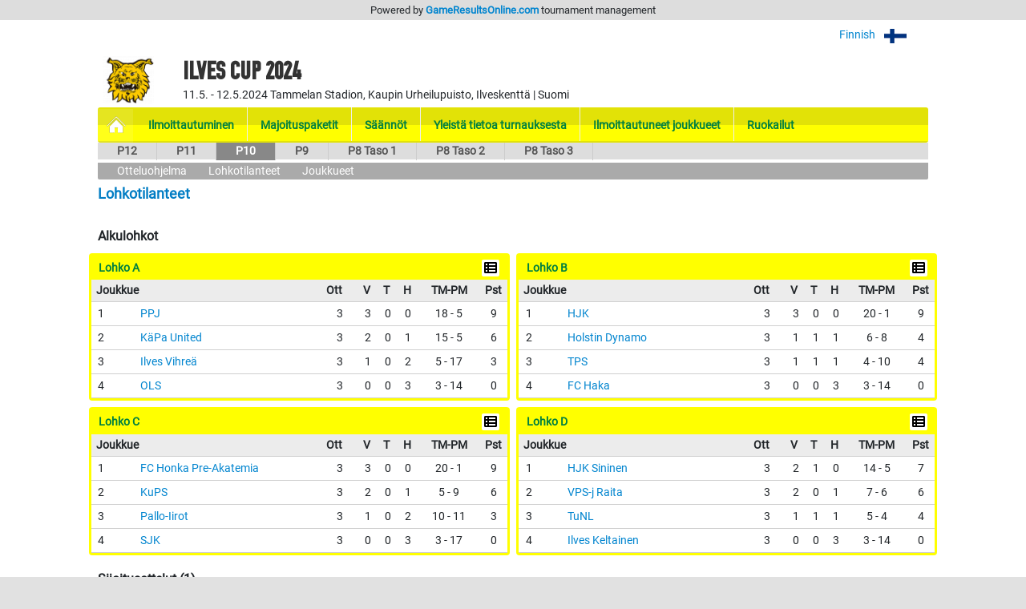

--- FILE ---
content_type: text/html; charset=UTF-8
request_url: https://www.gameresultsonline.com/ilvesjalkapallo/ilves-cup-2024/9947/groups
body_size: 54900
content:
<!doctype html>
<html>
<head>
    <meta charset="utf-8"/>    <meta name="viewport" content="width=device-width, initial-scale=1, shrink-to-fit=no">
    <title>
        Lohkotilanteet -  | Ilves Cup 2024 | Ilves jalkapallo | GameResultsOnline.com 
    </title>
    <link href="/favicon.ico?1768794477" type="image/x-icon" rel="icon"/><link href="/favicon.ico?1768794477" type="image/x-icon" rel="shortcut icon"/><link rel="stylesheet" href="/css/bootstrap.min.css?1768795376"/><link rel="stylesheet" href="/css/gro-public.css?1768795376"/><script src="/js/jquery-1.12.4.js?1768795384"></script><script src="/js/popper-1.16.1/popper.js?1768795384"></script><script src="/js/gro-public.js?1768795384"></script><script src="/js/iframeResizer.contentWindow.min.js?1768795384"></script><script src="https://www.google.com/recaptcha/api.js"></script>
	<style type="text/css">
		      nav#pubTournamentNavigation { background-color: #ffff00; }
      nav#mobileTournamentMenu { background-color: #ffff00; }
      nav#mobileTournamentMenu a.mobileNavItemSerie { background-color: #ffff00; }
      div.group { background-color: #ffff00; }
		nav#pubTournamentNavigation a { color: #008040; }nav#mobileTournamentMenu a { color: #008040; }a.gro-tab-link { color: #008040; }div.groupHeading { color: #008040; }	</style>
    
</head>
<!-- Google tag (gtag.js) -->
<script async src="https://www.googletagmanager.com/gtag/js?id=G-W66P9PWVL1"></script>
<script>
	window.dataLayer = window.dataLayer || [];
	function gtag(){dataLayer.push(arguments);}
	gtag('js', new Date());
	gtag('config', 'G-W66P9PWVL1', { 'content_group': '/:customer/:tournament/:serie/groups' });
</script><body>

<script type="text/javascript">
  (function(i,s,o,g,r,a,m){i['GoogleAnalyticsObject']=r;i[r]=i[r]||function(){
  (i[r].q=i[r].q||[]).push(arguments)},i[r].l=1*new Date();a=s.createElement(o),
  m=s.getElementsByTagName(o)[0];a.async=1;a.src=g;m.parentNode.insertBefore(a,m)
  })(window,document,'script','//www.google-analytics.com/analytics.js','ga');

  ga('create', 'UA-48411355-1', 'gameresultsonline.com');
  ga('send', 'pageview');

</script>

<div id="gro-container" class="container-fluid">

  <div class="row justify-content-center" id="groTournamentBar">
    <div class="col-12">
      <div class="row justify-content-center">
        <div class="col-sm-12 col-md-10" id="groPowered">
          Powered by <a href="/">GameResultsOnline.com</a> <span class="d-none d-sm-inline">tournament management</span>
        </div>
      </div>
    </div>
  </div>

  <!--
<div class="row justify-content-center">
  <div class="col-sm serviceAlert">
    <div class="alert alert-primary text-center" role="alert">
      Palveluamme päivitetään maanantaina 11.9.2017. Palvelussa esiintyy tänä ajankohtana käyttökatkoksia.
    </div>
  </div>
</div>
-->
  
  <div class="row justify-content-center">
    <div class="col-12 col-md-10 mt-2 text-right">
    
        <div id="language-selector">
          <a href="javascript:;" onclick="$('#language-selector-options').toggleClass('d-none')">
                      Finnish            <img class="ml-2" src="/img/lang_fin.png"/>
                                                    <img class="ml-2" src="/img/open-iconic-master/png/caret-bottom-2x-white.png"/>
          </a>
          <br/>
           <div id="language-selector-options" class="language-selector-tournament d-none">
                                                          </div>  
        </div>  

    
    </div>
  </div>
 
  <div class="row justify-content-center" id="tournamentHeader">
    <div class="col-12 col-md-1 text-center" id="tournamentHeaderLogo">
              <img class="align-middle" src="/img/customers/ilvesjalkapallo/ilves-cup-2024/4085_1699250133.png" alt="Ilves Cup 2024"/>
          </div>
    <div class="col col-md-9 text-center text-md-left" id="tournamentHeaderName">
      <h1 class="tournament-name">Ilves Cup 2024</h1>
      11.5. - 12.5.2024    
      Tammelan Stadion, Kaupin Urheilupuisto, Ilveskenttä | Suomi          </div>
  </div>

  <div class="row justify-content-center mt-1 mb">
    <div class="col-sm-12 col-md-10">
      
<nav id="pubTournamentNavigation">
  <a href="javascript:;" class="d-sm-none mobileMenuIcon" onclick="toggleMobileTournamentMenu()">
    <img src="/img/icon_mobile_menu.png"/>
  </a>
  <a class="d-none d-sm-inline-block homeItem" href="/ilvesjalkapallo/ilves-cup-2024">
    <img src="/img/menu_tournament_selected.png">
  </a>
  <a class="d-none d-sm-inline-block" href="/ilvesjalkapallo/ilves-cup-2024/pages/ilmoittautuminen"><strong>Ilmoittautuminen</strong></a><a class="d-none d-sm-inline-block" href="/ilvesjalkapallo/ilves-cup-2024/pages/majoituspaketit"><strong>Majoituspaketit</strong></a><a class="d-none d-sm-inline-block" href="/ilvesjalkapallo/ilves-cup-2024/pages/saannot"><strong>Säännöt</strong></a><a class="d-none d-sm-inline-block" href="/ilvesjalkapallo/ilves-cup-2024/pages/yleista-tietoa-turnauksesta"><strong>Yleistä tietoa turnauksesta</strong></a><a class="d-none d-sm-inline-block" href="/ilvesjalkapallo/ilves-cup-2024/pages/ilmoittautuneet-joukkueet"><strong>Ilmoittautuneet joukkueet</strong></a><a class="d-none d-sm-inline-block" href="/ilvesjalkapallo/ilves-cup-2024/pages/ruokailut"><strong>Ruokailut</strong></a></nav>

<nav id="mobileTournamentMenu" class="d-sm-none">
  <a href="/ilvesjalkapallo/ilves-cup-2024/pages/ilmoittautuminen">Ilmoittautuminen</a><br/><a href="/ilvesjalkapallo/ilves-cup-2024/pages/majoituspaketit">Majoituspaketit</a><br/><a href="/ilvesjalkapallo/ilves-cup-2024/pages/saannot">Säännöt</a><br/><a href="/ilvesjalkapallo/ilves-cup-2024/pages/yleista-tietoa-turnauksesta">Yleistä tietoa turnauksesta</a><br/><a href="/ilvesjalkapallo/ilves-cup-2024/pages/ilmoittautuneet-joukkueet">Ilmoittautuneet joukkueet</a><br/><a href="/ilvesjalkapallo/ilves-cup-2024/pages/ruokailut">Ruokailut</a><br/><a class="mobileNavItemSerie navExpandable" href="javascript:;" onclick="toggleSerieNav(9947)">P10</a><a class="mobileNavItemSerie navSubItem navSubItem9947" href="/ilvesjalkapallo/ilves-cup-2024/9947/games" style="display: block;">Otteluohjelma</a><a class="mobileNavItemSerie navSubItem navSubItem9947" href="/ilvesjalkapallo/ilves-cup-2024/9947/groups" style="display: block;">Lohkotilanteet</a><a class="mobileNavItemSerie navSubItem navSubItem9947" href="/ilvesjalkapallo/ilves-cup-2024/9947/players" style="display: block;">Joukkueet</a><a class="mobileNavItemSerie navExpandable" href="javascript:;" onclick="toggleSerieNav(9945)">P12</a><a class="mobileNavItemSerie navSubItem navSubItem9945" href="/ilvesjalkapallo/ilves-cup-2024/9945/games">Otteluohjelma</a><a class="mobileNavItemSerie navSubItem navSubItem9945" href="/ilvesjalkapallo/ilves-cup-2024/9945/groups">Lohkotilanteet</a><a class="mobileNavItemSerie navSubItem navSubItem9945" href="/ilvesjalkapallo/ilves-cup-2024/9945/players">Joukkueet</a><a class="mobileNavItemSerie navExpandable" href="javascript:;" onclick="toggleSerieNav(9946)">P11</a><a class="mobileNavItemSerie navSubItem navSubItem9946" href="/ilvesjalkapallo/ilves-cup-2024/9946/games">Otteluohjelma</a><a class="mobileNavItemSerie navSubItem navSubItem9946" href="/ilvesjalkapallo/ilves-cup-2024/9946/groups">Lohkotilanteet</a><a class="mobileNavItemSerie navSubItem navSubItem9946" href="/ilvesjalkapallo/ilves-cup-2024/9946/players">Joukkueet</a><a class="mobileNavItemSerie navExpandable" href="javascript:;" onclick="toggleSerieNav(9948)">P9</a><a class="mobileNavItemSerie navSubItem navSubItem9948" href="/ilvesjalkapallo/ilves-cup-2024/9948/games">Otteluohjelma</a><a class="mobileNavItemSerie navSubItem navSubItem9948" href="/ilvesjalkapallo/ilves-cup-2024/9948/groups">Lohkotilanteet</a><a class="mobileNavItemSerie navSubItem navSubItem9948" href="/ilvesjalkapallo/ilves-cup-2024/9948/players">Joukkueet</a><a class="mobileNavItemSerie navExpandable" href="javascript:;" onclick="toggleSerieNav(9949)">P8 Taso 1</a><a class="mobileNavItemSerie navSubItem navSubItem9949" href="/ilvesjalkapallo/ilves-cup-2024/9949/games">Otteluohjelma</a><a class="mobileNavItemSerie navSubItem navSubItem9949" href="/ilvesjalkapallo/ilves-cup-2024/9949/groups">Lohkotilanteet</a><a class="mobileNavItemSerie navSubItem navSubItem9949" href="/ilvesjalkapallo/ilves-cup-2024/9949/players">Joukkueet</a><a class="mobileNavItemSerie navExpandable" href="javascript:;" onclick="toggleSerieNav(9950)">P8 Taso 2</a><a class="mobileNavItemSerie navSubItem navSubItem9950" href="/ilvesjalkapallo/ilves-cup-2024/9950/games">Otteluohjelma</a><a class="mobileNavItemSerie navSubItem navSubItem9950" href="/ilvesjalkapallo/ilves-cup-2024/9950/groups">Lohkotilanteet</a><a class="mobileNavItemSerie navSubItem navSubItem9950" href="/ilvesjalkapallo/ilves-cup-2024/9950/players">Joukkueet</a><a class="mobileNavItemSerie navExpandable" href="javascript:;" onclick="toggleSerieNav(9951)">P8 Taso 3</a><a class="mobileNavItemSerie navSubItem navSubItem9951" href="/ilvesjalkapallo/ilves-cup-2024/9951/games">Otteluohjelma</a><a class="mobileNavItemSerie navSubItem navSubItem9951" href="/ilvesjalkapallo/ilves-cup-2024/9951/groups">Lohkotilanteet</a><a class="mobileNavItemSerie navSubItem navSubItem9951" href="/ilvesjalkapallo/ilves-cup-2024/9951/players">Joukkueet</a></nav>

<nav id="pubTournamentSubNavigation" class="d-none d-sm-inline-block w-100 mb-1">
	<a href="/ilvesjalkapallo/ilves-cup-2024/9945/games">P12</a><a href="/ilvesjalkapallo/ilves-cup-2024/9946/games">P11</a><a href="/ilvesjalkapallo/ilves-cup-2024/9947/games" class="selected">P10</a><a href="/ilvesjalkapallo/ilves-cup-2024/9948/games">P9</a><a href="/ilvesjalkapallo/ilves-cup-2024/9949/games">P8 Taso 1</a><a href="/ilvesjalkapallo/ilves-cup-2024/9950/games">P8 Taso 2</a><a href="/ilvesjalkapallo/ilves-cup-2024/9951/games">P8 Taso 3</a></nav>
  <nav id="pubTournamentSubSerieNavigation" class="d-none d-sm-block">
          <a href="/ilvesjalkapallo/ilves-cup-2024/9947/games" class="tabSelected">Otteluohjelma</a> 
     
          <a href="/ilvesjalkapallo/ilves-cup-2024/9947/groups" >Lohkotilanteet</a>
     
     
     <a href="/ilvesjalkapallo/ilves-cup-2024/9947/players">Joukkueet</a>
  </nav>


    </div>
  </div>

  <div class="row justify-content-center">
    <div class="col-sm-12 col-md-10 mb-3">
      <h2 class="mt-2 mb-3">
  <span class="schedule-serie-name d-inline d-sm-none">P10<br/></span>  Lohkotilanteet</h2>

<div class="row justify-content-center">

  <div class="col-12">
    <h3 class="phase-header">Alkulohkot</h3>
  </div>
  
      <div class="col-12 col-md-6 p-1">
        <div class="group">
            <div class="groupHeading">
              <div class="row">
                <div class="col-9">
                  Lohko A                </div>
                <div class="col-3 text-right">
                  <a class="link-group-details" href="/ilvesjalkapallo/ilves-cup-2024/9947/games/group/51553">
                    <img src="/img/open-iconic-master/png/spreadsheet-2x.png"/>
                  </a>
                </div>
              </div>
            </div>
            <table class=" groupStandings">
                <tr>
                    <th class="groupPlayer" colspan="3">
                        Joukkue                    </th>
                    <th class="groupGames">Ott</th>
                    <th class="groupWins">V</th>
                                            <th class="groupDraws">T</th>
                                        <th class="groupLosses">H</th>
                                        <th class="groupSetPoints">
                        TM-PM                    </th>
                                        <th class="groupPoints">Pst</th>
                </tr>
            <tr><td class="playerPosition">1</td><td class="playerLogo"></td><td class="playerName"><a href="/ilvesjalkapallo/ilves-cup-2024/9947/players/62159">PPJ</a></td><td class="playerGames">3</td><td class="playerWins">3</td><td class="playerDraws">0</td><td class="playerLosses">0</td><td class="playerSetPoints">18 - 5</td><td class="playerPoints">9</td></tr><tr><td class="playerPosition">2</td><td class="playerLogo"></td><td class="playerName"><a href="/ilvesjalkapallo/ilves-cup-2024/9947/players/62155">KäPa United</a></td><td class="playerGames">3</td><td class="playerWins">2</td><td class="playerDraws">0</td><td class="playerLosses">1</td><td class="playerSetPoints">15 - 5</td><td class="playerPoints">6</td></tr><tr><td class="playerPosition">3</td><td class="playerLogo"></td><td class="playerName"><a href="/ilvesjalkapallo/ilves-cup-2024/9947/players/62151">Ilves Vihreä</a></td><td class="playerGames">3</td><td class="playerWins">1</td><td class="playerDraws">0</td><td class="playerLosses">2</td><td class="playerSetPoints">5 - 17</td><td class="playerPoints">3</td></tr><tr><td class="playerPosition">4</td><td class="playerLogo"></td><td class="playerName"><a href="/ilvesjalkapallo/ilves-cup-2024/9947/players/62154">OLS</a></td><td class="playerGames">3</td><td class="playerWins">0</td><td class="playerDraws">0</td><td class="playerLosses">3</td><td class="playerSetPoints">3 - 14</td><td class="playerPoints">0</td></tr>            </table>
        </div>
      </div>


  
  
      <div class="col-12 col-md-6 p-1">
        <div class="group">
            <div class="groupHeading">
              <div class="row">
                <div class="col-9">
                  Lohko B                </div>
                <div class="col-3 text-right">
                  <a class="link-group-details" href="/ilvesjalkapallo/ilves-cup-2024/9947/games/group/51554">
                    <img src="/img/open-iconic-master/png/spreadsheet-2x.png"/>
                  </a>
                </div>
              </div>
            </div>
            <table class=" groupStandings">
                <tr>
                    <th class="groupPlayer" colspan="3">
                        Joukkue                    </th>
                    <th class="groupGames">Ott</th>
                    <th class="groupWins">V</th>
                                            <th class="groupDraws">T</th>
                                        <th class="groupLosses">H</th>
                                        <th class="groupSetPoints">
                        TM-PM                    </th>
                                        <th class="groupPoints">Pst</th>
                </tr>
            <tr><td class="playerPosition">1</td><td class="playerLogo"></td><td class="playerName"><a href="/ilvesjalkapallo/ilves-cup-2024/9947/players/62157">HJK</a></td><td class="playerGames">3</td><td class="playerWins">3</td><td class="playerDraws">0</td><td class="playerLosses">0</td><td class="playerSetPoints">20 - 1</td><td class="playerPoints">9</td></tr><tr><td class="playerPosition">2</td><td class="playerLogo"></td><td class="playerName"><a href="/ilvesjalkapallo/ilves-cup-2024/9947/players/62165">Holstin Dynamo</a></td><td class="playerGames">3</td><td class="playerWins">1</td><td class="playerDraws">1</td><td class="playerLosses">1</td><td class="playerSetPoints">6 - 8</td><td class="playerPoints">4</td></tr><tr><td class="playerPosition">3</td><td class="playerLogo"></td><td class="playerName"><a href="/ilvesjalkapallo/ilves-cup-2024/9947/players/62160">TPS</a></td><td class="playerGames">3</td><td class="playerWins">1</td><td class="playerDraws">1</td><td class="playerLosses">1</td><td class="playerSetPoints">4 - 10</td><td class="playerPoints">4</td></tr><tr><td class="playerPosition">4</td><td class="playerLogo"></td><td class="playerName"><a href="/ilvesjalkapallo/ilves-cup-2024/9947/players/62152">FC Haka</a></td><td class="playerGames">3</td><td class="playerWins">0</td><td class="playerDraws">0</td><td class="playerLosses">3</td><td class="playerSetPoints">3 - 14</td><td class="playerPoints">0</td></tr>            </table>
        </div>
      </div>


  
  
      <div class="col-12 col-md-6 p-1">
        <div class="group">
            <div class="groupHeading">
              <div class="row">
                <div class="col-9">
                  Lohko C                </div>
                <div class="col-3 text-right">
                  <a class="link-group-details" href="/ilvesjalkapallo/ilves-cup-2024/9947/games/group/51555">
                    <img src="/img/open-iconic-master/png/spreadsheet-2x.png"/>
                  </a>
                </div>
              </div>
            </div>
            <table class=" groupStandings">
                <tr>
                    <th class="groupPlayer" colspan="3">
                        Joukkue                    </th>
                    <th class="groupGames">Ott</th>
                    <th class="groupWins">V</th>
                                            <th class="groupDraws">T</th>
                                        <th class="groupLosses">H</th>
                                        <th class="groupSetPoints">
                        TM-PM                    </th>
                                        <th class="groupPoints">Pst</th>
                </tr>
            <tr><td class="playerPosition">1</td><td class="playerLogo"></td><td class="playerName"><a href="/ilvesjalkapallo/ilves-cup-2024/9947/players/62153">FC Honka Pre-Akatemia</a></td><td class="playerGames">3</td><td class="playerWins">3</td><td class="playerDraws">0</td><td class="playerLosses">0</td><td class="playerSetPoints">20 - 1</td><td class="playerPoints">9</td></tr><tr><td class="playerPosition">2</td><td class="playerLogo"></td><td class="playerName"><a href="/ilvesjalkapallo/ilves-cup-2024/9947/players/62156">KuPS</a></td><td class="playerGames">3</td><td class="playerWins">2</td><td class="playerDraws">0</td><td class="playerLosses">1</td><td class="playerSetPoints">5 - 9</td><td class="playerPoints">6</td></tr><tr><td class="playerPosition">3</td><td class="playerLogo"></td><td class="playerName"><a href="/ilvesjalkapallo/ilves-cup-2024/9947/players/62164">Pallo-Iirot</a></td><td class="playerGames">3</td><td class="playerWins">1</td><td class="playerDraws">0</td><td class="playerLosses">2</td><td class="playerSetPoints">10 - 11</td><td class="playerPoints">3</td></tr><tr><td class="playerPosition">4</td><td class="playerLogo"></td><td class="playerName"><a href="/ilvesjalkapallo/ilves-cup-2024/9947/players/62163">SJK</a></td><td class="playerGames">3</td><td class="playerWins">0</td><td class="playerDraws">0</td><td class="playerLosses">3</td><td class="playerSetPoints">3 - 17</td><td class="playerPoints">0</td></tr>            </table>
        </div>
      </div>


  
  
      <div class="col-12 col-md-6 p-1">
        <div class="group">
            <div class="groupHeading">
              <div class="row">
                <div class="col-9">
                  Lohko D                </div>
                <div class="col-3 text-right">
                  <a class="link-group-details" href="/ilvesjalkapallo/ilves-cup-2024/9947/games/group/51556">
                    <img src="/img/open-iconic-master/png/spreadsheet-2x.png"/>
                  </a>
                </div>
              </div>
            </div>
            <table class=" groupStandings">
                <tr>
                    <th class="groupPlayer" colspan="3">
                        Joukkue                    </th>
                    <th class="groupGames">Ott</th>
                    <th class="groupWins">V</th>
                                            <th class="groupDraws">T</th>
                                        <th class="groupLosses">H</th>
                                        <th class="groupSetPoints">
                        TM-PM                    </th>
                                        <th class="groupPoints">Pst</th>
                </tr>
            <tr><td class="playerPosition">1</td><td class="playerLogo"></td><td class="playerName"><a href="/ilvesjalkapallo/ilves-cup-2024/9947/players/62158">HJK Sininen</a></td><td class="playerGames">3</td><td class="playerWins">2</td><td class="playerDraws">1</td><td class="playerLosses">0</td><td class="playerSetPoints">14 - 5</td><td class="playerPoints">7</td></tr><tr><td class="playerPosition">2</td><td class="playerLogo"></td><td class="playerName"><a href="/ilvesjalkapallo/ilves-cup-2024/9947/players/62162">VPS-j Raita</a></td><td class="playerGames">3</td><td class="playerWins">2</td><td class="playerDraws">0</td><td class="playerLosses">1</td><td class="playerSetPoints">7 - 6</td><td class="playerPoints">6</td></tr><tr><td class="playerPosition">3</td><td class="playerLogo"></td><td class="playerName"><a href="/ilvesjalkapallo/ilves-cup-2024/9947/players/62161">TuNL</a></td><td class="playerGames">3</td><td class="playerWins">1</td><td class="playerDraws">1</td><td class="playerLosses">1</td><td class="playerSetPoints">5 - 4</td><td class="playerPoints">4</td></tr><tr><td class="playerPosition">4</td><td class="playerLogo"></td><td class="playerName"><a href="/ilvesjalkapallo/ilves-cup-2024/9947/players/62150">Ilves Keltainen</a></td><td class="playerGames">3</td><td class="playerWins">0</td><td class="playerDraws">0</td><td class="playerLosses">3</td><td class="playerSetPoints">3 - 14</td><td class="playerPoints">0</td></tr>            </table>
        </div>
      </div>


  
    <div class="col-12">
    <h3 class="phase-header">Sijoitusottelut (1)</h3>
  </div>
  
      <div class="col-12 col-md-6 p-1">
        <div class="group">
            <div class="groupHeading">
              <div class="row">
                <div class="col-9">
                  Sijat 13-16 (1)                </div>
                <div class="col-3 text-right">
                  <a class="link-group-details" href="/ilvesjalkapallo/ilves-cup-2024/9947/games/group/51557">
                    <img src="/img/open-iconic-master/png/spreadsheet-2x.png"/>
                  </a>
                </div>
              </div>
            </div>
            <table class=" groupStandings">
                <tr>
                    <th class="groupPlayer" colspan="3">
                        Joukkue                    </th>
                    <th class="groupGames">Ott</th>
                    <th class="groupWins">V</th>
                                            <th class="groupDraws">T</th>
                                        <th class="groupLosses">H</th>
                                        <th class="groupSetPoints">
                        TM-PM                    </th>
                                        <th class="groupPoints">Pst</th>
                </tr>
            <tr><td class="playerPosition">1</td><td class="playerLogo"></td><td class="playerName"><a href="/ilvesjalkapallo/ilves-cup-2024/9947/players/62152">FC Haka</a></td><td class="playerGames">1</td><td class="playerWins">1</td><td class="playerDraws">0</td><td class="playerLosses">0</td><td class="playerSetPoints">6 - 3</td><td class="playerPoints">3</td></tr><tr><td class="playerPosition">2</td><td class="playerLogo"></td><td class="playerName"><a href="/ilvesjalkapallo/ilves-cup-2024/9947/players/62154">OLS</a></td><td class="playerGames">1</td><td class="playerWins">0</td><td class="playerDraws">0</td><td class="playerLosses">1</td><td class="playerSetPoints">3 - 6</td><td class="playerPoints">0</td></tr>            </table>
        </div>
      </div>


  
  
      <div class="col-12 col-md-6 p-1">
        <div class="group">
            <div class="groupHeading">
              <div class="row">
                <div class="col-9">
                  Sijat 13-16 (2)                </div>
                <div class="col-3 text-right">
                  <a class="link-group-details" href="/ilvesjalkapallo/ilves-cup-2024/9947/games/group/51558">
                    <img src="/img/open-iconic-master/png/spreadsheet-2x.png"/>
                  </a>
                </div>
              </div>
            </div>
            <table class=" groupStandings">
                <tr>
                    <th class="groupPlayer" colspan="3">
                        Joukkue                    </th>
                    <th class="groupGames">Ott</th>
                    <th class="groupWins">V</th>
                                            <th class="groupDraws">T</th>
                                        <th class="groupLosses">H</th>
                                        <th class="groupSetPoints">
                        TM-PM                    </th>
                                        <th class="groupPoints">Pst</th>
                </tr>
            <tr><td class="playerPosition">1</td><td class="playerLogo"></td><td class="playerName"><a href="/ilvesjalkapallo/ilves-cup-2024/9947/players/62150">Ilves Keltainen</a></td><td class="playerGames">1</td><td class="playerWins">1</td><td class="playerDraws">0</td><td class="playerLosses">0</td><td class="playerSetPoints">6 - 3</td><td class="playerPoints">3</td></tr><tr><td class="playerPosition">2</td><td class="playerLogo"></td><td class="playerName"><a href="/ilvesjalkapallo/ilves-cup-2024/9947/players/62163">SJK</a></td><td class="playerGames">1</td><td class="playerWins">0</td><td class="playerDraws">0</td><td class="playerLosses">1</td><td class="playerSetPoints">3 - 6</td><td class="playerPoints">0</td></tr>            </table>
        </div>
      </div>


  
  
      <div class="col-12 col-md-6 p-1">
        <div class="group">
            <div class="groupHeading">
              <div class="row">
                <div class="col-9">
                  Sijat 9-12 (1)                </div>
                <div class="col-3 text-right">
                  <a class="link-group-details" href="/ilvesjalkapallo/ilves-cup-2024/9947/games/group/51559">
                    <img src="/img/open-iconic-master/png/spreadsheet-2x.png"/>
                  </a>
                </div>
              </div>
            </div>
            <table class=" groupStandings">
                <tr>
                    <th class="groupPlayer" colspan="3">
                        Joukkue                    </th>
                    <th class="groupGames">Ott</th>
                    <th class="groupWins">V</th>
                                            <th class="groupDraws">T</th>
                                        <th class="groupLosses">H</th>
                                        <th class="groupSetPoints">
                        TM-PM                    </th>
                                        <th class="groupPoints">Pst</th>
                </tr>
            <tr><td class="playerPosition">1</td><td class="playerLogo"></td><td class="playerName"><a href="/ilvesjalkapallo/ilves-cup-2024/9947/players/62160">TPS</a></td><td class="playerGames">1</td><td class="playerWins">1</td><td class="playerDraws">0</td><td class="playerLosses">0</td><td class="playerSetPoints">4 - 3</td><td class="playerPoints">3</td></tr><tr><td class="playerPosition">2</td><td class="playerLogo"></td><td class="playerName"><a href="/ilvesjalkapallo/ilves-cup-2024/9947/players/62151">Ilves Vihreä</a></td><td class="playerGames">1</td><td class="playerWins">0</td><td class="playerDraws">0</td><td class="playerLosses">1</td><td class="playerSetPoints">3 - 4</td><td class="playerPoints">0</td></tr>            </table>
        </div>
      </div>


  
  
      <div class="col-12 col-md-6 p-1">
        <div class="group">
            <div class="groupHeading">
              <div class="row">
                <div class="col-9">
                  Sijat 9-12 (2)                </div>
                <div class="col-3 text-right">
                  <a class="link-group-details" href="/ilvesjalkapallo/ilves-cup-2024/9947/games/group/51560">
                    <img src="/img/open-iconic-master/png/spreadsheet-2x.png"/>
                  </a>
                </div>
              </div>
            </div>
            <table class=" groupStandings">
                <tr>
                    <th class="groupPlayer" colspan="3">
                        Joukkue                    </th>
                    <th class="groupGames">Ott</th>
                    <th class="groupWins">V</th>
                                            <th class="groupDraws">T</th>
                                        <th class="groupLosses">H</th>
                                        <th class="groupSetPoints">
                        TM-PM                    </th>
                                        <th class="groupPoints">Pst</th>
                </tr>
            <tr><td class="playerPosition">1</td><td class="playerLogo"></td><td class="playerName"><a href="/ilvesjalkapallo/ilves-cup-2024/9947/players/62164">Pallo-Iirot</a></td><td class="playerGames">1</td><td class="playerWins">1</td><td class="playerDraws">0</td><td class="playerLosses">0</td><td class="playerSetPoints">2 - 0</td><td class="playerPoints">3</td></tr><tr><td class="playerPosition">2</td><td class="playerLogo"></td><td class="playerName"><a href="/ilvesjalkapallo/ilves-cup-2024/9947/players/62161">TuNL</a></td><td class="playerGames">1</td><td class="playerWins">0</td><td class="playerDraws">0</td><td class="playerLosses">1</td><td class="playerSetPoints">0 - 2</td><td class="playerPoints">0</td></tr>            </table>
        </div>
      </div>


  
  
      <div class="col-12 col-md-6 p-1">
        <div class="group">
            <div class="groupHeading">
              <div class="row">
                <div class="col-9">
                  Sijat 5-8 (1)                </div>
                <div class="col-3 text-right">
                  <a class="link-group-details" href="/ilvesjalkapallo/ilves-cup-2024/9947/games/group/51561">
                    <img src="/img/open-iconic-master/png/spreadsheet-2x.png"/>
                  </a>
                </div>
              </div>
            </div>
            <table class=" groupStandings">
                <tr>
                    <th class="groupPlayer" colspan="3">
                        Joukkue                    </th>
                    <th class="groupGames">Ott</th>
                    <th class="groupWins">V</th>
                                            <th class="groupDraws">T</th>
                                        <th class="groupLosses">H</th>
                                        <th class="groupSetPoints">
                        TM-PM                    </th>
                                        <th class="groupPoints">Pst</th>
                </tr>
            <tr><td class="playerPosition">1</td><td class="playerLogo"></td><td class="playerName"><a href="/ilvesjalkapallo/ilves-cup-2024/9947/players/62165">Holstin Dynamo</a></td><td class="playerGames">1</td><td class="playerWins">1</td><td class="playerDraws">0</td><td class="playerLosses">0</td><td class="playerSetPoints">3 - 2</td><td class="playerPoints">3</td></tr><tr><td class="playerPosition">2</td><td class="playerLogo"></td><td class="playerName"><a href="/ilvesjalkapallo/ilves-cup-2024/9947/players/62155">KäPa United</a></td><td class="playerGames">1</td><td class="playerWins">0</td><td class="playerDraws">0</td><td class="playerLosses">1</td><td class="playerSetPoints">2 - 3</td><td class="playerPoints">0</td></tr>            </table>
        </div>
      </div>


  
  
      <div class="col-12 col-md-6 p-1">
        <div class="group">
            <div class="groupHeading">
              <div class="row">
                <div class="col-9">
                  Sijat 5-8 (2)                </div>
                <div class="col-3 text-right">
                  <a class="link-group-details" href="/ilvesjalkapallo/ilves-cup-2024/9947/games/group/51562">
                    <img src="/img/open-iconic-master/png/spreadsheet-2x.png"/>
                  </a>
                </div>
              </div>
            </div>
            <table class=" groupStandings">
                <tr>
                    <th class="groupPlayer" colspan="3">
                        Joukkue                    </th>
                    <th class="groupGames">Ott</th>
                    <th class="groupWins">V</th>
                                            <th class="groupDraws">T</th>
                                        <th class="groupLosses">H</th>
                                        <th class="groupSetPoints">
                        TM-PM                    </th>
                                        <th class="groupPoints">Pst</th>
                </tr>
            <tr><td class="playerPosition">1</td><td class="playerLogo"></td><td class="playerName"><a href="/ilvesjalkapallo/ilves-cup-2024/9947/players/62156">KuPS</a></td><td class="playerGames">1</td><td class="playerWins">1</td><td class="playerDraws">0</td><td class="playerLosses">0</td><td class="playerSetPoints">3 - 2</td><td class="playerPoints">3</td></tr><tr><td class="playerPosition">2</td><td class="playerLogo"></td><td class="playerName"><a href="/ilvesjalkapallo/ilves-cup-2024/9947/players/62162">VPS-j Raita</a></td><td class="playerGames">1</td><td class="playerWins">0</td><td class="playerDraws">0</td><td class="playerLosses">1</td><td class="playerSetPoints">2 - 3</td><td class="playerPoints">0</td></tr>            </table>
        </div>
      </div>


  
  
      <div class="col-12 col-md-6 p-1">
        <div class="group">
            <div class="groupHeading">
              <div class="row">
                <div class="col-9">
                  Sijat 1-4 (1)                </div>
                <div class="col-3 text-right">
                  <a class="link-group-details" href="/ilvesjalkapallo/ilves-cup-2024/9947/games/group/51563">
                    <img src="/img/open-iconic-master/png/spreadsheet-2x.png"/>
                  </a>
                </div>
              </div>
            </div>
            <table class=" groupStandings">
                <tr>
                    <th class="groupPlayer" colspan="3">
                        Joukkue                    </th>
                    <th class="groupGames">Ott</th>
                    <th class="groupWins">V</th>
                                            <th class="groupDraws">T</th>
                                        <th class="groupLosses">H</th>
                                        <th class="groupSetPoints">
                        TM-PM                    </th>
                                        <th class="groupPoints">Pst</th>
                </tr>
            <tr><td class="playerPosition">1</td><td class="playerLogo"></td><td class="playerName"><a href="/ilvesjalkapallo/ilves-cup-2024/9947/players/62157">HJK</a></td><td class="playerGames">1</td><td class="playerWins">1</td><td class="playerDraws">0</td><td class="playerLosses">0</td><td class="playerSetPoints">2 - 1</td><td class="playerPoints">3</td></tr><tr><td class="playerPosition">2</td><td class="playerLogo"></td><td class="playerName"><a href="/ilvesjalkapallo/ilves-cup-2024/9947/players/62159">PPJ</a></td><td class="playerGames">1</td><td class="playerWins">0</td><td class="playerDraws">0</td><td class="playerLosses">1</td><td class="playerSetPoints">1 - 2</td><td class="playerPoints">0</td></tr>            </table>
        </div>
      </div>


  
  
      <div class="col-12 col-md-6 p-1">
        <div class="group">
            <div class="groupHeading">
              <div class="row">
                <div class="col-9">
                  Sijat 1-4 (2)                </div>
                <div class="col-3 text-right">
                  <a class="link-group-details" href="/ilvesjalkapallo/ilves-cup-2024/9947/games/group/51564">
                    <img src="/img/open-iconic-master/png/spreadsheet-2x.png"/>
                  </a>
                </div>
              </div>
            </div>
            <table class=" groupStandings">
                <tr>
                    <th class="groupPlayer" colspan="3">
                        Joukkue                    </th>
                    <th class="groupGames">Ott</th>
                    <th class="groupWins">V</th>
                                            <th class="groupDraws">T</th>
                                        <th class="groupLosses">H</th>
                                        <th class="groupSetPoints">
                        TM-PM                    </th>
                                        <th class="groupPoints">Pst</th>
                </tr>
            <tr><td class="playerPosition">1</td><td class="playerLogo"></td><td class="playerName"><a href="/ilvesjalkapallo/ilves-cup-2024/9947/players/62153">FC Honka Pre-Akatemia</a></td><td class="playerGames">1</td><td class="playerWins">1</td><td class="playerDraws">0</td><td class="playerLosses">0</td><td class="playerSetPoints">5 - 0</td><td class="playerPoints">3</td></tr><tr><td class="playerPosition">2</td><td class="playerLogo"></td><td class="playerName"><a href="/ilvesjalkapallo/ilves-cup-2024/9947/players/62158">HJK Sininen</a></td><td class="playerGames">1</td><td class="playerWins">0</td><td class="playerDraws">0</td><td class="playerLosses">1</td><td class="playerSetPoints">0 - 5</td><td class="playerPoints">0</td></tr>            </table>
        </div>
      </div>


  
    <div class="col-12">
    <h3 class="phase-header">Sijoitusottelut (2)</h3>
  </div>
  
      <div class="col-12 col-md-6 p-1">
        <div class="group">
            <div class="groupHeading">
              <div class="row">
                <div class="col-9">
                  Sijat 15-16                </div>
                <div class="col-3 text-right">
                  <a class="link-group-details" href="/ilvesjalkapallo/ilves-cup-2024/9947/games/group/51567">
                    <img src="/img/open-iconic-master/png/spreadsheet-2x.png"/>
                  </a>
                </div>
              </div>
            </div>
            <table class=" groupStandings">
                <tr>
                    <th class="groupPlayer" colspan="3">
                        Joukkue                    </th>
                    <th class="groupGames">Ott</th>
                    <th class="groupWins">V</th>
                                            <th class="groupDraws">T</th>
                                        <th class="groupLosses">H</th>
                                        <th class="groupSetPoints">
                        TM-PM                    </th>
                                        <th class="groupPoints">Pst</th>
                </tr>
            <tr><td class="playerPosition">1</td><td class="playerLogo"></td><td class="playerName"><a href="/ilvesjalkapallo/ilves-cup-2024/9947/players/62163">SJK</a></td><td class="playerGames">1</td><td class="playerWins">1</td><td class="playerDraws">0</td><td class="playerLosses">0</td><td class="playerSetPoints">6 - 2</td><td class="playerPoints">3</td></tr><tr><td class="playerPosition">2</td><td class="playerLogo"></td><td class="playerName"><a href="/ilvesjalkapallo/ilves-cup-2024/9947/players/62154">OLS</a></td><td class="playerGames">1</td><td class="playerWins">0</td><td class="playerDraws">0</td><td class="playerLosses">1</td><td class="playerSetPoints">2 - 6</td><td class="playerPoints">0</td></tr>            </table>
        </div>
      </div>


  
  
      <div class="col-12 col-md-6 p-1">
        <div class="group">
            <div class="groupHeading">
              <div class="row">
                <div class="col-9">
                  Sijat 13-14                </div>
                <div class="col-3 text-right">
                  <a class="link-group-details" href="/ilvesjalkapallo/ilves-cup-2024/9947/games/group/51568">
                    <img src="/img/open-iconic-master/png/spreadsheet-2x.png"/>
                  </a>
                </div>
              </div>
            </div>
            <table class=" groupStandings">
                <tr>
                    <th class="groupPlayer" colspan="3">
                        Joukkue                    </th>
                    <th class="groupGames">Ott</th>
                    <th class="groupWins">V</th>
                                            <th class="groupDraws">T</th>
                                        <th class="groupLosses">H</th>
                                        <th class="groupSetPoints">
                        TM-PM                    </th>
                                        <th class="groupPoints">Pst</th>
                </tr>
            <tr><td class="playerPosition">1</td><td class="playerLogo"></td><td class="playerName"><a href="/ilvesjalkapallo/ilves-cup-2024/9947/players/62152">FC Haka</a></td><td class="playerGames">1</td><td class="playerWins">1</td><td class="playerDraws">0</td><td class="playerLosses">0</td><td class="playerSetPoints">6 - 1</td><td class="playerPoints">3</td></tr><tr><td class="playerPosition">2</td><td class="playerLogo"></td><td class="playerName"><a href="/ilvesjalkapallo/ilves-cup-2024/9947/players/62150">Ilves Keltainen</a></td><td class="playerGames">1</td><td class="playerWins">0</td><td class="playerDraws">0</td><td class="playerLosses">1</td><td class="playerSetPoints">1 - 6</td><td class="playerPoints">0</td></tr>            </table>
        </div>
      </div>


  
  
      <div class="col-12 col-md-6 p-1">
        <div class="group">
            <div class="groupHeading">
              <div class="row">
                <div class="col-9">
                  Sijat 11-12                </div>
                <div class="col-3 text-right">
                  <a class="link-group-details" href="/ilvesjalkapallo/ilves-cup-2024/9947/games/group/51569">
                    <img src="/img/open-iconic-master/png/spreadsheet-2x.png"/>
                  </a>
                </div>
              </div>
            </div>
            <table class=" groupStandings">
                <tr>
                    <th class="groupPlayer" colspan="3">
                        Joukkue                    </th>
                    <th class="groupGames">Ott</th>
                    <th class="groupWins">V</th>
                                            <th class="groupDraws">T</th>
                                        <th class="groupLosses">H</th>
                                        <th class="groupSetPoints">
                        TM-PM                    </th>
                                        <th class="groupPoints">Pst</th>
                </tr>
            <tr><td class="playerPosition">1</td><td class="playerLogo"></td><td class="playerName"><a href="/ilvesjalkapallo/ilves-cup-2024/9947/players/62161">TuNL</a></td><td class="playerGames">1</td><td class="playerWins">1</td><td class="playerDraws">0</td><td class="playerLosses">0</td><td class="playerSetPoints">7 - 1</td><td class="playerPoints">3</td></tr><tr><td class="playerPosition">2</td><td class="playerLogo"></td><td class="playerName"><a href="/ilvesjalkapallo/ilves-cup-2024/9947/players/62151">Ilves Vihreä</a></td><td class="playerGames">1</td><td class="playerWins">0</td><td class="playerDraws">0</td><td class="playerLosses">1</td><td class="playerSetPoints">1 - 7</td><td class="playerPoints">0</td></tr>            </table>
        </div>
      </div>


  
  
      <div class="col-12 col-md-6 p-1">
        <div class="group">
            <div class="groupHeading">
              <div class="row">
                <div class="col-9">
                  Sijat 9-10                </div>
                <div class="col-3 text-right">
                  <a class="link-group-details" href="/ilvesjalkapallo/ilves-cup-2024/9947/games/group/51570">
                    <img src="/img/open-iconic-master/png/spreadsheet-2x.png"/>
                  </a>
                </div>
              </div>
            </div>
            <table class=" groupStandings">
                <tr>
                    <th class="groupPlayer" colspan="3">
                        Joukkue                    </th>
                    <th class="groupGames">Ott</th>
                    <th class="groupWins">V</th>
                                            <th class="groupDraws">T</th>
                                        <th class="groupLosses">H</th>
                                        <th class="groupSetPoints">
                        TM-PM                    </th>
                                        <th class="groupPoints">Pst</th>
                </tr>
            <tr><td class="playerPosition">1</td><td class="playerLogo"></td><td class="playerName"><a href="/ilvesjalkapallo/ilves-cup-2024/9947/players/62160">TPS</a></td><td class="playerGames">1</td><td class="playerWins">1</td><td class="playerDraws">0</td><td class="playerLosses">0</td><td class="playerSetPoints">3 - 2</td><td class="playerPoints">3</td></tr><tr><td class="playerPosition">2</td><td class="playerLogo"></td><td class="playerName"><a href="/ilvesjalkapallo/ilves-cup-2024/9947/players/62164">Pallo-Iirot</a></td><td class="playerGames">1</td><td class="playerWins">0</td><td class="playerDraws">0</td><td class="playerLosses">1</td><td class="playerSetPoints">2 - 3</td><td class="playerPoints">0</td></tr>            </table>
        </div>
      </div>


  
  
      <div class="col-12 col-md-6 p-1">
        <div class="group">
            <div class="groupHeading">
              <div class="row">
                <div class="col-9">
                  Sijat 7-8                </div>
                <div class="col-3 text-right">
                  <a class="link-group-details" href="/ilvesjalkapallo/ilves-cup-2024/9947/games/group/51571">
                    <img src="/img/open-iconic-master/png/spreadsheet-2x.png"/>
                  </a>
                </div>
              </div>
            </div>
            <table class=" groupStandings">
                <tr>
                    <th class="groupPlayer" colspan="3">
                        Joukkue                    </th>
                    <th class="groupGames">Ott</th>
                    <th class="groupWins">V</th>
                                            <th class="groupDraws">T</th>
                                        <th class="groupLosses">H</th>
                                        <th class="groupSetPoints">
                        TM-PM                    </th>
                                        <th class="groupPoints">Pst</th>
                </tr>
            <tr><td class="playerPosition">1</td><td class="playerLogo"></td><td class="playerName"><a href="/ilvesjalkapallo/ilves-cup-2024/9947/players/62162">VPS-j Raita</a></td><td class="playerGames">1</td><td class="playerWins">1</td><td class="playerDraws">0</td><td class="playerLosses">0</td><td class="playerSetPoints">6 - 1</td><td class="playerPoints">3</td></tr><tr><td class="playerPosition">2</td><td class="playerLogo"></td><td class="playerName"><a href="/ilvesjalkapallo/ilves-cup-2024/9947/players/62155">KäPa United</a></td><td class="playerGames">1</td><td class="playerWins">0</td><td class="playerDraws">0</td><td class="playerLosses">1</td><td class="playerSetPoints">1 - 6</td><td class="playerPoints">0</td></tr>            </table>
        </div>
      </div>


  
  
      <div class="col-12 col-md-6 p-1">
        <div class="group">
            <div class="groupHeading">
              <div class="row">
                <div class="col-9">
                  Sijat 5-6                </div>
                <div class="col-3 text-right">
                  <a class="link-group-details" href="/ilvesjalkapallo/ilves-cup-2024/9947/games/group/51572">
                    <img src="/img/open-iconic-master/png/spreadsheet-2x.png"/>
                  </a>
                </div>
              </div>
            </div>
            <table class=" groupStandings">
                <tr>
                    <th class="groupPlayer" colspan="3">
                        Joukkue                    </th>
                    <th class="groupGames">Ott</th>
                    <th class="groupWins">V</th>
                                            <th class="groupDraws">T</th>
                                        <th class="groupLosses">H</th>
                                        <th class="groupSetPoints">
                        TM-PM                    </th>
                                        <th class="groupPoints">Pst</th>
                </tr>
            <tr><td class="playerPosition">1</td><td class="playerLogo"></td><td class="playerName"><a href="/ilvesjalkapallo/ilves-cup-2024/9947/players/62156">KuPS</a></td><td class="playerGames">1</td><td class="playerWins">1</td><td class="playerDraws">0</td><td class="playerLosses">0</td><td class="playerSetPoints">3 - 1</td><td class="playerPoints">3</td></tr><tr><td class="playerPosition">2</td><td class="playerLogo"></td><td class="playerName"><a href="/ilvesjalkapallo/ilves-cup-2024/9947/players/62165">Holstin Dynamo</a></td><td class="playerGames">1</td><td class="playerWins">0</td><td class="playerDraws">0</td><td class="playerLosses">1</td><td class="playerSetPoints">1 - 3</td><td class="playerPoints">0</td></tr>            </table>
        </div>
      </div>


  
  
      <div class="col-12 col-md-6 p-1">
        <div class="group">
            <div class="groupHeading">
              <div class="row">
                <div class="col-9">
                  Sijat 3-4                </div>
                <div class="col-3 text-right">
                  <a class="link-group-details" href="/ilvesjalkapallo/ilves-cup-2024/9947/games/group/51573">
                    <img src="/img/open-iconic-master/png/spreadsheet-2x.png"/>
                  </a>
                </div>
              </div>
            </div>
            <table class=" groupStandings">
                <tr>
                    <th class="groupPlayer" colspan="3">
                        Joukkue                    </th>
                    <th class="groupGames">Ott</th>
                    <th class="groupWins">V</th>
                                            <th class="groupDraws">T</th>
                                        <th class="groupLosses">H</th>
                                        <th class="groupSetPoints">
                        TM-PM                    </th>
                                        <th class="groupPoints">Pst</th>
                </tr>
            <tr><td class="playerPosition">1</td><td class="playerLogo"></td><td class="playerName"><a href="/ilvesjalkapallo/ilves-cup-2024/9947/players/62158">HJK Sininen</a></td><td class="playerGames">1</td><td class="playerWins">1</td><td class="playerDraws">0</td><td class="playerLosses">0</td><td class="playerSetPoints">3 - 0</td><td class="playerPoints">3</td></tr><tr><td class="playerPosition">2</td><td class="playerLogo"></td><td class="playerName"><a href="/ilvesjalkapallo/ilves-cup-2024/9947/players/62159">PPJ</a></td><td class="playerGames">1</td><td class="playerWins">0</td><td class="playerDraws">0</td><td class="playerLosses">1</td><td class="playerSetPoints">0 - 3</td><td class="playerPoints">0</td></tr>            </table>
        </div>
      </div>


  
  
      <div class="col-12 col-md-6 p-1">
        <div class="group">
            <div class="groupHeading">
              <div class="row">
                <div class="col-9">
                  Sijat 1-2                </div>
                <div class="col-3 text-right">
                  <a class="link-group-details" href="/ilvesjalkapallo/ilves-cup-2024/9947/games/group/51574">
                    <img src="/img/open-iconic-master/png/spreadsheet-2x.png"/>
                  </a>
                </div>
              </div>
            </div>
            <table class=" groupStandings">
                <tr>
                    <th class="groupPlayer" colspan="3">
                        Joukkue                    </th>
                    <th class="groupGames">Ott</th>
                    <th class="groupWins">V</th>
                                            <th class="groupDraws">T</th>
                                        <th class="groupLosses">H</th>
                                        <th class="groupSetPoints">
                        TM-PM                    </th>
                                        <th class="groupPoints">Pst</th>
                </tr>
            <tr><td class="playerPosition">1</td><td class="playerLogo"></td><td class="playerName"><a href="/ilvesjalkapallo/ilves-cup-2024/9947/players/62153">FC Honka Pre-Akatemia</a></td><td class="playerGames">1</td><td class="playerWins">1</td><td class="playerDraws">0</td><td class="playerLosses">0</td><td class="playerSetPoints">2 - 1</td><td class="playerPoints">3</td></tr><tr><td class="playerPosition">2</td><td class="playerLogo"></td><td class="playerName"><a href="/ilvesjalkapallo/ilves-cup-2024/9947/players/62157">HJK</a></td><td class="playerGames">1</td><td class="playerWins">0</td><td class="playerDraws">0</td><td class="playerLosses">1</td><td class="playerSetPoints">1 - 2</td><td class="playerPoints">0</td></tr>            </table>
        </div>
      </div>


  
  
<div class="col-12 col-lg-10 text-center text-lg-le">
Sijoitukset lohkoissa määräytyvät seuraavien otteluiden järjestäjän asettamien sääntöjen mukaisesti: 1) Pisteet 2) Keskinäisten otteluiden pisteet 3) Keskinäisten otteluiden maaliero 4) Keskinäisten otteluiden tehdyt maalit 5) Lohkon otteluiden maaliero 6) Lohkon otteluiden tehdyt maalit 7) Arpa</div>
</div>

    </div>
  </div>

</div>

<div class="container-fluid">
<div id="groFooter" class="row justify-content-center">
  <div class="col-12 text-center">
        <img src="/img/gro_logo_footer.png" alt="GameResultsOnline.com"/>
   </div>
   <div class="col-12 text-center">
        &copy; 2026 GameResultsOnline.com 
  </div>
</div>
</div>
  
<script src="/js/bootstrap/bootstrap.min.js"></script>
</body>
</html>

--- FILE ---
content_type: text/css
request_url: https://www.gameresultsonline.com/css/gro-public.css?1768795376
body_size: 24148
content:
@charset "utf-8";
@font-face { font-family: 'groHeader1'; src: url('/font/OSP-DIN.ttf'); }
@font-face { font-family: 'groHeader2'; src: url('/font/roboto/Roboto-Regular.ttf'); }
@font-face { font-family: 'groText'; src: url('/font/roboto/Roboto-Regular.ttf'); }

h1 { font-family: groHeader2; font-weight: bold; font-size: 1.2rem; color: #017dc4; }
h2 { font-family: groHeader2; font-weight: bold; font-size: 1.1rem; color: #017dc4; }
h3 { font-family: groHeader2; font-weight: bold; font-size: 1rem; }
h4 { font-family: groHeader2; font-weight: bold; font-size: 1rem; }
h5 { font-family: groHeader2; font-weight: bold; font-size: 1rem; }
h1, h2, h3, h4, h5 { margin: 0; margin-bottom: .5rem;}
h1.tournament-name { font-family: groHeader1; font-size: 1.8rem; text-transform: uppercase; }
 
@media (max-width: 576px) {
  h1 { font-size: 1.3rem; }
  h2 { font-size: 1.1rem; }
  h3 { font-size: 1rem; }
  h4 { font-size: 1rem; font-style: italic; }
  h5 { font-size: 1rem; }
}
html { min-height: 100%; }
body { font-family: groText; font-size: .9rem; background-color: #e1e1e1; }
body.loginPage { background-color: #0285cf; }

div#gro-container { background-color: white; }

.alert-topbar { position: absolute; left: 25%; width: 50%; z-index: 100; margin: 0 auto; }

div.clear { clear: both; }

select { height: 30px; }
.groButton { display: inline-block; text-decoration: none; cursor: pointer; padding: .1rem 1rem; background-color: #0062ad; color: white; font-weight: bold; border: none; }
.groButtonGreen { background-color: #009900; }
.serviceAlert { background-color: #cce5ff; }
.alert { margin: 0; }

table.groTable { width: 100%; margin-top: 1rem; }
table.groTable th, table.groTable td { padding: .5rem .5rem; }
table.groTable th  { text-align: left; background-color: #ddd; height: 2rem; }
table.groTable td  { background-color: #eee; border-bottom: 1px solid white; }

/* Tabbed Pane */
nav.tabNav { width: 100%; text-align: center; }
nav.tabNav a { min-width: 145px; padding: 0 2rem; display: inline-block; color: #333; background-color: #ddd; margin: 0; font-weight: bold; }
nav.tabNav a:first-child { border-top-left-radius: 5px; border-bottom-left-radius: 5px; }
nav.tabNav a:last-child { border-top-right-radius: 5px; border-bottom-right-radius: 5px; }
nav.tabNav a.tabSelected { background-color: #333; color: white; border-color: #333; }

ul.hNavigation { padding: 0; }
ul.hNavigation li { list-style: none; float: left; }
ul.hNavigation li a { display: inline-block; }

div.mainLink, a.mainLink, ul.mainLink { text-transform: uppercase; font-weight: bold; font-size: .9rem; }

div.groBar { background-color: #0285cf; background-image: linear-gradient(to right, #0285cf, #0072b3); color: white; }
div.groBar a { color: white; font-weight: bold; font-size: .9rem; }
div.groBarNavi { background-color: #0285cf; color: white; }
div.groBarNavi a { color: white; }
div#subPageLogo {  background-color: #0285cf; height: 95px; }
div.groBarSub div { text-transform: uppercase; background-color: #017abf; color: white; margin-top: -20px;}
div.groBarSub a { color: white; font-weight: bold; font-size: .9rem; }

div#language-selector a { text-decoration: none; }
div#language-selector-options { position: absolute; right: -12px; margin-top: 12px; padding: 8px 38px; z-index: 110; }
div.language-selector-public { background-color: #017abf; }
div.language-selector-tournament { background-color: white; margin-right: 16px; }
div#language-selector-options a { display: block; margin-bottom: .5rem; }
 
/* Overlay dialogs */
div.overlayBox { display: none; position: absolute; top: 0; left: 0; width: 100%; height: 100vh; }
div.overlayBox { background-color: rgba(0,0,0,0.5); z-index: 10; }
div.overlayBoxCloseButton { text-align: right; padding: 1rem 1rem; z-index: 11; }
div.overlayBoxCloseButton a { color: white; }
div.overlayBoxContent { width: calc(100% - 2rem); height: calc(100vh - 4rem); padding: 1.5rem; margin: 0 1rem; z-index: 11; background-color: white; overflow-x: hidden; }

/* Layout - Page */
div.groPageContent { background-color: #f3f3f3; }
.groTournamentAds { margin-top: 1rem; padding-bottom: 1rem; border-bottom: 1px solid #aaa; }
.groTournamentAds img { height: 30px; }
 
/* Layout - Footer */
div#groFooter  { margin-top: 10px; color: #0285cf; background-color: #e1e1e1; padding-top: 10px; padding-bottom: 10px; }
div#groFooter img { width: 50px; }
div#groFooter a  { color: #003959; text-decoration: underline; }
div#cookieAlert { background-color: black; color: white; text-align: center; }
div#cookieAlert a { color: white;}

div#mobileMainMenu { display: none; background-color: #017abf; }
div#mobileMainMenu a { color: white; display: block; padding: 0.3rem 0.6rem; }

/* Layout Tournament */
div#groTournamentBar { background-color: #dddddd; font-size: 0.8rem; padding: 0.2rem; text-align: center; }
div#groPowered a { font-weight: bold;; }
img#mobileMenuIcon { margin-top: 6px; }

/* Front Page */
div#mainSearch { padding:30px 0 20px 0; background-color: #0285cf; color: white; }
div#mainSearchLogo { max-width: 300px; }
div#mainQuery { margin-bottom: 10px; }
a#sportsFilterItemAll { width: 32%; padding: 20px 0; float: left; text-align: center; color: white;}
a.sportsFilterItemAllSelected { background-color: #003959; }
div#sportsFilter ul { width: 65%; float: right; display: inline-block; list-style-type: none;}
div#sportsFilter ul li { float: left; }
div#sportsFilter ul li.selected { background-color: #003959; }
div#sportsFilter ul li a { padding: 4px 10px 4px 10px; color: white; }

div#mainQuery { margin-bottom: 10px; }
input#mainSearchInput { width: 85%; float: left; height: 32px;}
input#mainSearchButton { padding: 4px 12px; background-color: #0066a0; }

div#searchTournamentTabContainer { height: 40px; margin-top: -25px; background-color: #0285cf; }
div#searchTournamentTabs { text-align: center; }
div#searchTournamentTabs ul { text-align: center; padding: 0; }
div#searchTournamentTabs ul li { height: 40px; background-color: #0066a0; color: white; display: inline-block; float: none;}
div#searchTournamentTabs ul li a { padding: 8px 3vw; color: white; }
div#searchTournamentTabs ul li.selected {  height: 42px; background-color: #003959; }
div#searchTournamentTabs ul li.selected a { padding-top: 10px; }
div#completedTournaments { display: none; }
div#upcomingTournaments { display: none; }

div.searchFilter { margin-bottom: 10px; }
ul.ongoing-events-tabs { width: 305px; margin: auto; text-align: center;}

a.yearFilter { display: inline-block; margin-bottom: 5px; margin-right: 5px; width: 100px; background-color: #0066a0; color: white; }
a.yearFilter:last-child { margin-right: 0; }
a.selectedYear { background-color: #003959; font-weight: bold; }

div.tournamentListRow { border-bottom: 1px solid #ccc; vertical-align: middle; padding: .5rem 0; margin-bottom: 10px; }
div.tournamentListRow div.tLogo { text-align: center; }
div.tournamentListRow div.tLogo img { max-width: 100%; max-height: 50px; }
div.tournamentListRow div.tName { font-weight: bold; text-transform: uppercase; }
div.tournamentListRow div.tCount  { font-size: .8rem; }
div.tournamentListRow div.tSeries  { font-size: .7rem; }
div.tournamentListRow div.tSeries span.serieName { display: inline-block;  background-color: #ccc; padding: 3px 9px; border-radius: 5px; margin-top: 2px; margin-left: 2px; }
div.tournamentListRow div.tSeries a.serieName { display: inline-block; color: #003959; background-color: #a8cbe7; padding: 3px 9px; border-radius: 5px; margin-top: 2px; margin-left: 2px; text-decoration: none; }
div.tournamentListRow div.tSeries a.serieName:hover { text-decoration: underline; }
div.tournamentListRow div.tDate { font-size: .7rem; }
div.tournamentListRow div.tSport { font-size: .7rem; }
div.tournamentListRow div.tJoin { text-align: center; }

div.noTournamentsInfo { margin: 0 auto; margin-top: 30px; border: 1px solid #ccc; color: #666; border-radius: 3px; padding: 20px; text-align: center; }

/* subPageLogo */
div#subPageLogo { padding: 1rem .5rem .5rem .5rem; }
div#subPageLogo img { height: 40px; }

/* loginPageLogo */
div#loginPageLogo { padding: 1rem .5rem .5rem .5rem; }
div#loginPageLogo img { height: 30px; }

/* Features */
div#softwareFeatures { float: left; width: 50%; }
div#releaseNotes { float: right; width: 45%; background-color: #ddd; border-radius: 3px; margin-top: 15px; padding: 15px;}


/* Common */
.inputError, .errorField { border: 2px solid red; }
.errorMessage { color: red; }
div.roundbox { padding: 21px; background-color: #eeeeee; border-radius: 6px; margin-bottom: 9px; }
div#flashMessage, div.flashMessage { padding: 12px; border: 1px solid green; border-radius: 3px; background-color: #DFF2BF; color: #4F8A10; margin: 6px 0px; }
div#errorMessage, div.errorMessage { padding: 12px; border: 1px solid red; border-radius: 3px; background-color: #FFBABA; color: #D8000C; margin: 6px 0px; }
div.noticeBox { margin-top: 10px; text-align: center; padding: 21px; background-color: #eeeeee; border: 4px solid #BDE5F8; border-radius: 6px; }
input.dateInput { width: 70px; }
div#environmentInfo { position: absolute; text-align: center; height: 12px; background-color: #00ff00; width: 100%; }
div#messageContainer { margin-bottom: 12px; }
div.flashMessage { padding: 12px; border: 1px solid #ccc; border-radius: 2px; background-color: #f8f0ad; color: #333; }
div.flashMessageContent { padding-top: 2px; float: left; width: 90%; }
div.flashMessageClose { float: right; width: 20px; }
div.flashMessageClose img { float: left; }
div.saveMessage { border-color: green; background-color: #DFF2BF; color: #4F8A10; }
div.saveMessage h4 { margin-top: 0; }
div.infoMessage { padding: 18px 36px; border: 1px solid #956300; border-radius: 3px; background: #f8f0ad url('../img/icon_info.png') no-repeat top left; color: #956300; margin: 6px 0px; }
div.flash-error-message { background-color: #f8d7da; color: #993333; padding: .5rem; border-radius: 3px; }

div.table { display: table; }
div.table div.title { display: table-caption; text-align: center; font-weight: bold; font-size: larger; padding-bottom: 6px; }
div.table div.heading { display: table-row; padding: 3px; font-weight: bold; }
div.table div.heading div.cell { text-align: center;  }
div.table div.row { display: table-row; padding: 3px; }
div.table div.cell {display: table-cell; }
div.groTable { margin-top: 10px; width: 99%; padding: 1%; }
div.groTable div.row { border-bottom: 1px solid #ddd; }
table.gro-table th, table.gro-table td { padding: 5px 10px; }
table.gro-table th  { text-align: left; }

table.gro-table-rounded { border-spacing: 1px; width: 100%; margin-top: 6px; padding: 1px; background-color: #2876b4; border-radius: 6px; }
table.gro-table-rounded th, table.gro-table-rounded td { padding: 6px 15px; }
table.gro-table-rounded th  { text-align: left; color: white; }
table.gro-table-rounded td  { background-color: white; }


/* Contact us */
div#contact-us { padding: 0px 24px; }


/* Registration */
table#registration-form th { text-align: left; width: 220px; }
table#registration-form td { padding: 0px 6px 0px 0px; vertical-align: top; }
table#registration-form td.userPhone span { margin-top: 3px; }
table#registration-form td.step-icon { width: 50px; }
table#registration-form h2 { margin: 0px; }
input#site-address { text-transform: lowercase; }
table#registration-form #register-button { background-color: #006600; border-radius: 6px; padding: 6px 24px; color: white;}
div#serieRowTemplate { display: none; }
div#addSerieAction a.groButton { text-align: center; display: inline-block; padding: 1.5% 3%; width: 86%; }
div#regSeries div.serieCategory { text-align: left; }
div#regSeries div.serieCategorySmall { text-align: left; }


/* Customer */
div#customer-tournaments div { padding: 12px; background-color: #eeeeee; border-radius: 6px; margin-bottom: 6px; }

/* Statistics */
table.statsTable th { text-align: center; }
table.statsTable td { padding: 0 .5rem; }
table.statsTable td.statGames,
table.statsTable td.statGoals,
table.statsTable td.statAssists,
table.statsTable td.statSaves,
table.statsTable td.statSavePercentage,
table.statsTable td.statPoints {
	text-align: center; border-left: 1px solid white;
}
table.statsTable th.member { text-align: left; }
table.statsTable td.statPoints { font-weight: bold; }

/* Tournament - Common */
div#tournamentNavBarMobile { width: 100%; }
div#tournamentHeader { margin-top: 1rem; }
div#tournamentHeaderLogo { min-width: 75px; }
div#tournamentHeaderLogo img { max-height: 60px; }
div#tournamentHeaderName h1 { font-size: 2rem; color: #333; margin: 0; }

div#tournamentDetails { margin-top: 1rem; }
div#tournamentLogo { float: left; min-width: 75px; margin-top: -.5rem; }
div#tournamentName { float: left; margin-top: -.5rem; margin-right: 1rem; }
div#tournamentRegistrationBtn { float: left; }
div#tournamentName h1 { font-size: 2.5rem; color: #333; margin: 0; }
div#tournamentLangSelection { text-align: right; }

nav#pubTournamentNavigation { min-height: 42px; background: #0285cf url('/img/nav_shader.png'); border-radius: 3px; }
nav#pubTournamentNavigation a { min-height: 42px;color: white; text-decoration: none; border-right: 1px solid #eee; padding: .7rem 1rem 0 1rem; }
nav#pubTournamentNavigation a:last-child{ border: 0; }
nav#pubTournamentNavigation a.homeItem { padding: 0; border: none; }
nav#pubTournamentNavigation a.mobileMenuIcon {  border: none; }
nav#pubTournamentNavigation a.mobileMenuIcon img { margin: 9px 0; }
nav#mobileTournamentMenu { margin: -.6rem 0 2rem 0; display: none;  padding: 0.5rem; background-color: #2876B4 }
nav#mobileTournamentMenu a { color: white; width: 100%; padding: .5rem .5rem; display: inline-block; }
nav#mobileTournamentMenu a: hover { text-decoration: none; }
nav#mobileTournamentMenu a.mobileNavItemSerie { font-weight: bold; background-color: #336699; }
nav#mobileTournamentMenu a.navSubItem { padding-left: 30px; display: none; font-weight: normal; }
nav#pubTournamentSubNavigation { font-size: .9rem; margin: 0; background-color: #ddd; }
nav#pubTournamentSubNavigation a { font-weight: bold; border-right: 1px solid #cccccc; color: #555; text-decoration: none; padding: 2px 1.5rem 3px 1.5rem; }
nav#pubTournamentSubNavigation a.selected { color: white; background-color: #888; }
nav#pubTournamentSubSerieNavigation { margin: 0; background-color: #aaa; border-radius: 2px; border-top-left-radius: 0; border-top-right-radius: 0; }
nav#pubTournamentSubSerieNavigation a { color: white; text-decoration: none; padding-left: 1.5rem; }

/* Tournament Sign-up */
div#tournament-signup { background-color: #eeeeee; border-radius: 6px; float: right; width: 20%; height: 178px; padding: 12px; text-align: center; }

/* TournamentPage */
div.tournamentPageContent { background-color: #eee; border-radius: 2px; }
div.tournamentPageContent img { max-width: 100%; object-fit: cover; }

/* Schedule */
.schedule-phase-header { color: white; font-size: .9rem;  background-image: linear-gradient(to right, #fff, #999, #999, #999, #fff); text-align: center; padding: .3rem .5rem; }
.schedule-serie-name { color: #666; }
.schedule-date { color: white; background-color: #999; font-size: .7rem; font-weight: bold; display: inline; padding: 6px;}
.schedule-game-row { border-bottom: 2px solid #ddd; margin-bottom: 8px; padding: 10px; }
.schedule-game-no-and-group { font-size: .8rem; color: #666; }
.schedule-game-location { font-size: .8rem; color: #666; }
.schedule-game-time { font-size: .8rem; color: #666; max-width: 36px; }
.schedule-game-referee { font-size: .8rem; color: #888; }
.schedule-logo { width: 32px; height: 32px; margin-top: 0px; }
.schedule-game-result { margin-top: -12px; min-width: 65px; font-size: 1.1rem; font-weight: bold; padding:0; }
.schedule-game-status { font-size: .7rem; color: #888; margin-top: 3px; margin-bottom: -3px; }
.schedule-result-type { position: absolute; display:inline; font-size: .7rem; margin-top: 7px; }
.schedule-game-stats { font-size: .8rem; font-weight: bold; }

div.gameSchedule h3.phaseHeader { margin-top: 1rem; color: #0177ba; }
div.gameSchedule div.gameRow { background-color: #efefef; border-bottom: 2px solid white; }
div.gameSchedule div.gameRow:nth-child(even) { background-color: #e7e7e7; }
div.gameSchedule div.gameRow:nth-child(odd) { background-color: #efefef; }
div.gameSchedule div.gameNo {  display: inline-block; width: 20px; }
div.gameSchedule div.gameDate { margin-top: .5rem }
div.gameSchedule div.gameTime { display: inline-block; margin-right: .5rem;}
div.gameSchedule div.gameGroup { display: inline-block; margin-right: .5rem; }
div.gameSchedule div.gameLocation { display: inline-block; min-width: 90px; }
div.gameSchedule div.opponentHome { display: inline-block; }
div.gameSchedule div.opponentVisitor { display: inline-block; }
div.gameSchedule div.gameResult { display: inline-block; width: 30px; }
div.gameSchedule div.gameSetResults { display: inline-block; width: 30px; }
div.gameSchedule div.gameOpponentSeparator { display: inline-block; width: 10px; }
div.gameSchedule div.gameResultSeparator { display: inline-block; width: 10px; }

div.gameScheduleDoubleRow h3.phaseHeader { margin-top: 1rem; color: #0177ba; }
div.gameScheduleDoubleRow div.gameRow { background-color: #efefef; border-bottom: 2px solid white; }
div.gameScheduleDoubleRow div.gameRow:nth-child(even) { background-color: #e7e7e7; }
div.gameScheduleDoubleRow div.gameRow:nth-child(odd) { background-color: #efefef; }
div.gameScheduleDoubleRow div.gameDate { margin-top: .5rem; font-weight: bold; }
div.gameScheduleDoubleRow div.gameNo {  display: inline-block; width: 30px; }
div.gameScheduleDoubleRow div.gameTime { display: inline-block; margin-right: .5rem;}
div.gameScheduleDoubleRow div.gameGroup { display: inline-block; margin-right: .5rem; }
div.gameScheduleDoubleRow div.gameLocation { display: inline-block; margin-left: 30px; min-width: 90px; }
div.gameScheduleDoubleRow div.gameReferee { display: inline-block; width: 5%; }

div.gameScheduleSingleRow h3.phaseHeader { margin-top: 1rem; color: #0177ba; }
div.gameScheduleSingleRow div.gameRow { background-color: #efefef; border-bottom: 2px solid white; }
div.gameScheduleSingleRow div.gameRow:nth-child(even) { background-color: #e7e7e7; }
div.gameScheduleSingleRow div.gameRow:nth-child(odd) { background-color: #efefef; }
div.gameScheduleSingleRow div.gameNo {  display: inline-block; width: 20px; }
div.gameScheduleSingleRow div.gameDate { margin-top: .5rem }
div.gameScheduleSingleRow div.gameTime { display: inline-block; margin-right: .5rem;}
div.gameScheduleSingleRow div.gameGroup { display: inline-block; margin-right: .5rem; }
div.gameScheduleSingleRow div.gameLocation { display: inline-block; min-width: 90px; }
div.gameScheduleSingleRow div.opponentHome { display: inline-block; }
div.gameScheduleSingleRow div.opponentVisitor { display: inline-block; }
div.gameScheduleSingleRow div.gameResult { display: inline-block; width: 30px; }
div.gameScheduleSingleRow div.gameSetResults { display: inline-block; width: 30px; }
div.gameScheduleSingleRow div.gameOpponentSeparator { display: inline-block; width: 10px; }
div.gameScheduleSingleRow div.gameResultSeparator { display: inline-block; width: 10px; }

div.gameRowCancelled, div.gameRowInherited { display: none; }

table.gameResult { width: 100%; }
table.gameResult td.gameGoals { border-left: 1px solid #ccc; width: 5%; min-width: 25px; text-align: center;  }
table.gameResult td.gameGoalsHome { border-bottom: 1px solid #ccc; }
table.gameResult td.gameGoalTotal { font-weight: bold; }
table.gameResult td.gameGoalsVisitor { border-bottom: none; }
table.gameResult td.gameTeamHome { border-bottom: 1px solid #ccc; }
table.gameResult td.gameTeamVisitor { border-bottom: none; }
table.gameResult td.gameResult { border-left: 1px solid #ccc; }
table.gameResult td.gameResultType { border-left: 1px solid #ccc; width: 7%; min-width: 25px; }
table.gameResult td.gameStatus { border-left: 1px solid #ccc; width: 5%; min-width: 45px; }
table.gameResult td.gameSheet { border-left: 1px solid #ccc; text-align: center; width: 5%; }
table.gameResult td.gameGoals1stSet { border-left: 2px solid #ccc; }
table.gameResult td.gameGoals4thSet { border-left: 2px solid #ccc; }

/* Game */
div.gameLogo { float: right; }
div.gameTitle { color: white; border-bottom: 2px solid #ccc; font-weight: bold; }
div.gameTitleGoals { background-color: #0062ad; }
div.gameGoalRow { border-bottom: 1px solid #ccc; }
div.gameGoalMobileRow { border: none; }
div.gameGoalTime { min-width: 7%; background-color: #eee; }
div.gameGoalScore { min-width: 7%; }
div.gameGoalScorer { max-width: 86%; }
div.gameGoalTimeMobile { min-width: 14%; background-color: #eee; }
div.gameGoalScoreMobile { min-width: 14%; }
div.gameGoalScorerMobile { max-width: 72%; }
div.gameGoalSOScoreMobile { min-width: 20%; }
div.gameGoalSOScorerMobile { max-width: 70%; }
div.gamePenaltyRow { border-bottom: 1px solid #ccc; }
div.gamePenaltyTime { min-width: 7%; }
div.gamePenaltyCode { min-width: 7%; }
div.gamePenaltyPlayer { max-width: 86%; }
div.gamePenaltyMobileRow { border: none; }
div.gamePenaltyTimeMobile { min-width: 10px; }
div.gamePenaltyCodeMobile { min-width: 20%; }

/* Groups & Standings */
div.group { font-size: .9rem; padding: 3px; background-color: #5FA5D6; border-radius: 4px; }
.link-group-details { background-color: white; padding: 2px 3px; border-radius: 2px; }
div.groupHeading { padding: .3rem .6rem; color: white; font-weight: bold; }
table.groupStandings { width: 100%;background-color: white; border-spacing: 0; }
table.groupStandings th { padding: .2rem .4rem; background-color: #ececec; border-bottom: 1px solid #d0d0d0;}
table.groupStandings td { height: 30px; background-color: #fff; border-bottom: 1px solid #d0d0d0; padding: 0; }
td.playerPosition { width: 5%; text-align: center; }
td.playerPosition img.dice { margin: 0; text-align: left; }
th.playerName, td.playerName { text-align: left; }
th.playerLogo, td.playerLogo { width: 36px; text-align: left; }
td.playerLogo img { max-height: 30px; max-width: 100%; }
th.playerGames, td.playerGames { width: 9%; text-align: center; }
th.playerWins, td.playerWins { width: 5%; text-align: center; }
th.playerDraws, td.playerDraws { width: 5%; text-align: center; }
th.playerLosses, td.playerLosses { width: 5%; text-align: center; }
th.playerPmins, td.playerPmins, th.groupPMins { width: 15%; text-align: right; }
th.playerSetPoints, td.playerSetPoints, th.groupSetPoints { width: 15%; text-align: center; }
th.playerPoints, td.playerPoints { width: 5%; text-align: center; padding-right: 1rem; }
.phase-header { margin-top: 1rem; }

/* Tuournament Standings */
div.tournament-standings h3 { border-bottom: 1px solid #092031; }
table.tournament-standings td.player-position { width: 40px; }
table.tournament-standings td.player-name { width: 300px; }

/* Player */
div.playerInfoLogo { float: left; margin-right: 1rem; height: 60px; }
div.playerInfoName { float: left; font-size: 1.3rem; font-weight: bold; height: 60px; }

/*
 * /Player Information
*/
.playerMembersRow .playerMembersNumber { min-width: 60px;  max-width: 60px; }
.playerMembersRow .playerMembersName { min-width: 170px; }
.playerMembersRow .playerMembersCCode { min-width: 60px; max-width: 60px; }
.playerMembersRow .playerMembersActions { min-width: 60px; max-width: 60px; }
.playerMembersAddCutter { min-width: 60px; max-width: 60px; }
#playerMemberTemplate, #playerOfficialTemplate { display: none; }

/* Join tournament */
 { float: right; width: 50%; }
div.tRegRadio { display: inline-block; }
label.tReqRadio { width: 98%; padding: .3rem .6rem; background-color: #ddd; border-radius: 3px; }
label.serieRegistrationFull { background-color: #eee; }
.freeTournamentSlots { font-size: 10px; margin-top: -18px; float: right; width: 25%; text-align: center; }
span.slotCount { font-size: 25px; font-weight: bold; color: green; }
input#playerName, select#playerCountry, input#playerTown { width: 300px; }
input#contactName, input#contactEmail, input#contactPhone { width: 300px; }
#tRegFreeMessage { width: 100%; height: 100px; }

/* Login */
div.loginBox { background-color: white; border: 1rem; border-radius: .5rem; padding: 2rem; }
